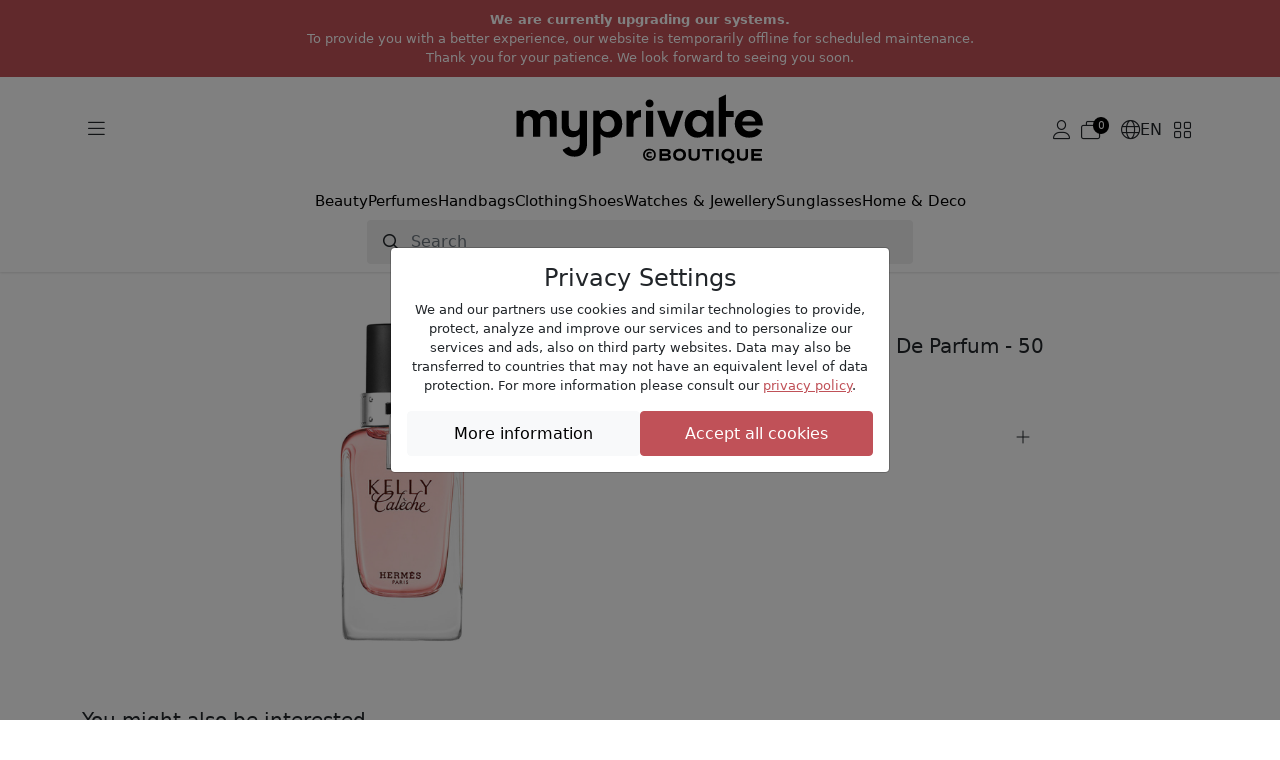

--- FILE ---
content_type: text/html; charset=UTF-8
request_url: https://www.myprivateboutique.ch/en/boutique/products/beauty-140/perfumes-40/kelly-caleche-eau-de-parfum-50-ml-p308961
body_size: 12279
content:
<!doctype html>
<html lang="en">
<head>
<meta charset="utf-8">
<meta name="viewport" content="width=device-width, initial-scale=1">
<link rel=canonical href="https://www.myprivateboutique.ch/boutique/en/products/beauty-140/perfumes-40/kelly-caleche-eau-de-parfum-50-ml-p308961" />
<link rel=alternate hreflang="en" href="https://www.myprivateboutique.ch/boutique/en/products/beauty-140/perfumes-40/kelly-caleche-eau-de-parfum-50-ml-p308961" />
<link rel=alternate hreflang="fr" href="https://www.myprivateboutique.ch/boutique/fr/produits/beauty-140/parfums-40/kelly-caleche-eau-de-parfum-50-ml-p308961" />
<link rel=alternate hreflang="de" href="https://www.myprivateboutique.ch/boutique/de/produkte/pflege-140/parfums-40/kelly-caleche-eau-de-parfum-50-ml-p308961" />
<link rel=alternate hreflang="x-default" href="https://www.myprivateboutique.ch/boutique/en/products/beauty-140/perfumes-40/kelly-caleche-eau-de-parfum-50-ml-p308961" />
<meta name="keywords" content="MyPrivateBoutique" />
<meta name="description" content="_Hermès - Kelly Calèche - Eau de Parfum 50ml Spray_

Olfactory family: Floral

Headnote: Narcissus, Rose, Lily of the Valley, Green Notes

Heart Note: Pink, Tuberose, Mimosa

Base Note: Iris, Leather Accord, Woody Notes | MyPrivateBoutique" />
<meta property="fb:page_id" content="306228805077" />
<meta property="fb:app_id" content="739679376090294">
<title>Kelly Calèche Eau De Parfum - 50 ml: Hermès | MyPrivateBoutique</title>
<meta name="google-signin-scope" content="profile email"/>
<meta name="google-signin-client_id" content="437721622005-uaib843mc4f2b90velpfmsftfpnfliu8.apps.googleusercontent.com" />
<script src="https://cdnjs.cloudflare.com/ajax/libs/jquery/3.6.0/jquery.min.js" integrity="sha512-894YE6QWD5I59HgZOGReFYm4dnWc1Qt5NtvYSaNcOP+u1T9qYdvdihz0PPSiiqn/+/3e7Jo4EaG7TubfWGUrMQ==" crossorigin="anonymous" referrerpolicy="no-referrer"></script>
<script src="https://accounts.google.com/gsi/client" async defer referrerpolicy="strict-origin-when-cross-origin" ></script>
<script src="https://kit.fontawesome.com/5c1f45afbd.js" crossorigin="anonymous"></script>
<link rel="stylesheet" href="https://cdn.jsdelivr.net/npm/swiper@8/swiper-bundle.min.css"/>
<script src="https://cdn.jsdelivr.net/npm/swiper@8/swiper-bundle.min.js"></script>
<script>
    window.dataLayer = window.dataLayer || [];
    function gtag() { dataLayer.push(arguments); }
    gtag('consent', 'default', {
        'ad_user_data': 'granted',
        'ad_personalization': 'granted',
        'ad_storage': 'granted',
        'analytics_storage': 'granted',
    });
    gtag('js', new Date());
    gtag('config', 'G-RYVB4PNVS5');
</script>
<script>window.mpb = {"auth":false,"decimal":".","milSep":"'","curSym":"CHF","shortZero":".-","langCode":"en","BISN_pidsByState":[[308961],[]]}</script>
<script>
    window['__initialState__'] = [];
    window.boutique = {
        language: "en",
        searchLabel: "Search",
        categoriesSearchLabel:  "Categories",
        brandsSearchLabel:  "Brands",
        productsSearchLabel:  "Products",
        seeMoreLabel:  "View search results",
        noResultsLabel: "Sorry, no results available",
        clearSearchLabel: "Clear search",
        deleteAllNotificationsConfirmation: "Are you sure you want to delete all notifications?",
        userPopup: {
            email: "Email",
            password: "Password",
            loginNow: "Login now!",
            registerNow: "Register now!",
            login: "Login",
            register: "Register",
            or: "Or",
            secure: "Secure payment",
            trade: "Trade protection",
            money: "Money back",
            authenticity: "Authenticity",
            confidentiality: "Confidentiality",
            already: "Already a member?",
            need: "Not yet a Member?",
            offers: "You'll get our daily offers",
            signInWithFacebook: "Sign-in with Facebook",
            signInWithApple: "Sign-in with Apple",
            loginError: "Error, please verify your email and password.",
            registerError: "Error, please update the submitted fields.",
            passwordReset: "Enter your email, we'll send you an email with a link to reset your password",
            passwordResetSuccess: "A link to setup a new password has been emailed to you.",
            send: "Send",
            forgot: "Forgot your password?",
            backTo: "Back to login",
            reset: "Reset Password",
            expiredToken: "Expired token",
            errors: {
                base: "Unknown error",
                accountExists: "This account already exists",
                facebook: "Facebook error",
                wrongPassword: "Wrong password",
                noUser: "User not found",
                required: "Required",
                email: "Invalid email address",
                password: "Invalid password"
            }
        },
        reset: {
            password: "Password",
            confirmPassword: "Confirm Password",
            send: "Send",
            success: "A link to setup a new password has been emailed to you.",
            resetPassword: "Reset Password",
            confirmNewPassword: "Confirm New Password",
            newPassword: "New Password",
            expiredToken: "Token Expired",
            expiredReasons: "Your token has expired. Please request a new Password.",
            security: "Security",
            securityReasons: "To ensure the security of your account, you are required to change your password. We have sent an email with a link to create a new password.",
            errors: {
                password: "Please, use a stronger password! Min 8 letters, 1 uppercase, 1 special character and 1 number",
                noUser: "User not found",
                required: "Required",
                email: "Invalid email address",
                passwordMatch: "Passwords do not match"
            }
        },
        product: {
            addFavourite: "Add to favourites",
            removeFavourite: "Remove from favourites",
        }
    };
    window.boutiqueOrders = { text: {} }
</script>

    <link href='/boutique/css/style.css?t=HBMNLQ' rel='stylesheet' type='text/css'/>
    <link href='/bower_components/select2/dist/css/select2.min.css?t=EPonKA' rel='stylesheet' type='text/css'/>
<script type="application/ld+json">
{
    "@context": "https://schema.org/",
    "@type": "Product",
    "name": "'Kelly Calèche' Eau De Parfum - 50 ml",
    "image": [
        "https://www.myprivateboutique.ch/images/product/zoom/308961.jpg?t=FBoNJQ"
    ],
    "description": "_Hermès - Kelly Calèche - Eau de Parfum 50ml Spray_ Olfactory family: Floral Headnote: Narcissus, Rose, Lily of the Valley, Green Notes Heart Note: Pink, Tuberose, Mimosa Base Note: Iris, Leather Accord, Woody Notes",
    "brand": {
        "@type": "Brand",
        "name": "Hermès"
    },
    "offers": {
        "@type": "Offer",
        "url": "https://www.myprivateboutique.ch/boutique/products/beauty-140/perfumes-40/kelly-caleche-eau-de-parfum-50-ml-p308961",
        "priceCurrency": "CHF",
        "price": 94.9,
        "itemCondition": "https://schema.org/NewCondition",
        "availability": "https://schema.org/SoldOut"
    }
}</script>
    <script src='/boutique/js/iframeResizer.min.js?t=Fi8DEg'></script>
    <script src='/boutique/js/_product.js?t=HBMNIQ'></script>
    <script src='/boutique/js/_cart_timer.js?t=FkGX9A'></script>
    <script src='/boutique/js/tracker.min.js?t=FsaK-g'></script>
    <script src='/bower_components/select2/dist/js/select2.full.min.js?t=EPonKA'></script>
</head>
<body class="with_header hide_promo">

<script>
    mpb = mpb || {};
</script>
<header>
    <style>
        header .notice {
            flex-direction: column;
            font-size: small;
            padding: 10px !important;
            text-transform: initial;
            text-align: center;
        }
        header .notice p {
            margin: 0;
        }
        body.with_header.hide_promo {
            padding-top: 19rem !important;
        }
    </style>
    <div class="mention notice">
        <p><b>We are currently upgrading our systems.</b></p><p>To provide you with a better experience, our website is temporarily offline for scheduled maintenance.</p><p>Thank you for your patience. We look forward to seeing you soon.</p>    </div>
    <!--
                <div class="mention">
                <a href="/boutique/en/landing?situation=top_banner" role="button" >Refer a friend and get CHF 30.-</span></a>
            </div>
            -->

    <div class="menu">
        <div class="container">
            <div class="main">
                <div class="d-flex flex-sm-grow-0 flex-lg-grow-1 gap-2">
                    <button class="btn d-mobile" type="button" data-bs-toggle="offcanvas" data-bs-target="#offcanvasMenuMobile" aria-controls="offcanvasMenuMobile">
                        <i class="fa-light fa-bars"></i>
                    </button>
                    <button class="btn d-desktop" type="button" data-bs-toggle="offcanvas" data-bs-target="#offcanvasMenuExclusive" aria-controls="offcanvasMenuExclusive">
                        <i class="fa-light fa-bars"></i>
                    </button>
                    <button class="btn d-mobile" type="button" id="toggle-search">
                        <i class="fa-light fa-magnifying-glass"></i>
                    </button>
                </div>
                <div class="d-flex justify-content-center">
                    <a href="/boutique/en/"><img src="/images/logos/myPrivateBoutique_logo.svg" class="mpb_logo" alt="MyPrivateBoutique"></a>
                </div>
                <div class="d-flex flex-sm-grow-0 flex-lg-grow-1 justify-content-end gap-2 toolbar">
                                            <button class="btn d-none d-sm-flex js-trigger-user-popup" type="button">
                            <i class="fa-light fa-user"></i>
                        </button>
                                                            <a href="/boutique/en/cart" class="btn d-flex align-items-center gap-1" role="button">
                        <span class="fa-light fa-stack has-badge" data-count="0" id="topCartQty">
                            <i class="fa-light fa-briefcase-blank fa-stack"></i>
                        </span>
                    </a>
                                        <button class="btn d-none d-sm-flex align-items-center gap-1" type="button" data-bs-toggle="offcanvas" data-bs-target="#offcanvasMenuLang" aria-controls="offcanvasMenuLang">
                        <i class="fa-light fa-globe"></i>
                        <span>EN</span>
                    </button>
                    <button class="btn d-none d-sm-flex" type="button" data-bs-toggle="offcanvas" data-bs-target="#offcanvasMenuStore" aria-controls="offcanvasMenuStore">
                        <i class="fa-light fa-grid-2"></i>
                    </button>
                </div>
            </div>
            <div class="row typologies">
                <div class="col d-flex justify-content-center">
                    <ul class="nav menu-links">
                                                    <li class="nav-item">
                                <a class="nav-link" href="/boutique/en/products/beauty-140">Beauty</a>
                            </li>
                                                    <li class="nav-item">
                                <a class="nav-link" href="/boutique/en/products/beauty-140/perfumes-40">Perfumes</a>
                            </li>
                                                    <li class="nav-item">
                                <a class="nav-link" href="/boutique/en/products/fashion-accessories-141/handbags-118">Handbags</a>
                            </li>
                                                    <li class="nav-item">
                                <a class="nav-link" href="/boutique/en/products/fashion-accessories-141/clothing-64">Clothing</a>
                            </li>
                                                    <li class="nav-item">
                                <a class="nav-link" href="/boutique/en/products/fashion-accessories-141/shoes-137">Shoes</a>
                            </li>
                                                    <li class="nav-item">
                                <a class="nav-link" href="/boutique/en/products/watches-jewellery-142">Watches & Jewellery</a>
                            </li>
                                                    <li class="nav-item">
                                <a class="nav-link" href="/boutique/en/products/glasses-452/sunglasses-52">Sunglasses</a>
                            </li>
                                                    <li class="nav-item">
                                <a class="nav-link" href="/boutique/en/products/home-deco-491">Home & Deco</a>
                            </li>
                                            </ul>
                </div>
            </div>
            <div class="row search closed" id="js-search-wrapper">
                <div class="col-sm-10 col-md-8 col-lg-6">
                    <form id="js-search">
                        <input class="form-control" type="text" placeholder="Search">
                    </form>
                </div>
            </div>
        </div>
    </div>
</header>
<div class="offcanvas offcanvas-start" tabindex="-1" id="offcanvasMenuMobile" aria-labelledby="offcanvasMenuMobile">
    <div class="offcanvas-header">
        <img src="/images/logos/myPrivateBoutique_logo.svg" class="mpb_logo" alt="MyPrivateBoutique">
        <button type="button" class="btn btn-close text-reset" data-bs-dismiss="offcanvas" aria-label="Close"></button>
    </div>
    <div class="offcanvas-body">
        <div class="d-flex flex-column gap-4">
            <button class="btn text-uppercase" type="button" data-bs-toggle="offcanvas" data-bs-target="#offcanvasMenuExclusive" aria-controls="offcanvasMenuExclusive">
                <span>Shop exclusive offers</span>
                <i class="fa-light fa-angle-right"></i>
            </button>
            <div class="d-flex flex-column">
                <h6 class="text-uppercase">Stores</h6>
                <button class="btn" type="button" data-bs-toggle="offcanvas" data-bs-target="#offcanvasMenuStore" aria-controls="offcanvasMenuStore">
                    <span>Switch stores</span>
                    <i class="fa-light fa-angle-right"></i>
                </button>
            </div>
                            <div class="d-flex flex-column">
                    <h6 class="text-uppercase">My account</h6>
                    <button class="btn js-trigger-user-popup" type="button" data-bs-dismiss="offcanvas">
                        <span>Sign in</span>
                        <i class="fa-light fa-angle-right"></i>
                    </button>
                </div>
                        <div class="d-flex flex-column">
                <h6 class="text-uppercase">Change language</h6>
                <button class="btn" type="button" data-bs-toggle="offcanvas" data-bs-target="#offcanvasMenuLang" aria-controls="offcanvasMenuLang">
                    <span>
                        <i class="fa-light fa-globe"></i>
                        <span>English</span>
                    </span>
                    <i class="fa-light fa-angle-right"></i>
                </button>
            </div>
        </div>
    </div>
</div>
<div class="offcanvas offcanvas-start" tabindex="-1" id="offcanvasMenuExclusive" aria-labelledby="offcanvasMenuExclusiveLabel">
    <div class="offcanvas-header">
        <h3 id="offcanvasMenuExclusiveLabel">Exclusive offers</h3>
        <button type="button" class="btn btn-close text-reset" data-bs-dismiss="offcanvas" aria-label="Close"></button>
    </div>
    <div class="offcanvas-body">
                    <div class="offer d-flex align-items-center justify-content-between gap-3 position-relative">
                <div>
                    <h6>Luxury Handbags</h6>
                    <span>Tod's, Tory Burch, Chloé, Furla, Stella McCartney...</span>
                </div>
                <a href="/boutique/en/private-sale/luxury-handbags-153445?viewsubcats=1" class="stretched-link">
                    <i class="fa-light fa-arrow-right-long"></i>
                </a>
            </div>
                    <div class="offer d-flex align-items-center justify-content-between gap-3 position-relative">
                <div>
                    <h6>Luxury Selection Kids</h6>
                    <span>Moncler, Burberry, Stone Island, Golden Goose...</span>
                </div>
                <a href="/boutique/en/private-sale/luxury-selection-kids-153448?viewsubcats=1" class="stretched-link">
                    <i class="fa-light fa-arrow-right-long"></i>
                </a>
            </div>
                    <div class="offer d-flex align-items-center justify-content-between gap-3 position-relative">
                <div>
                    <h6>Luxury Home&Deco</h6>
                    <span>Ginori 1735, Versace Home, Bitossi, Assouline...</span>
                </div>
                <a href="/boutique/en/private-sale/luxury-home-deco-153459?viewsubcats=1" class="stretched-link">
                    <i class="fa-light fa-arrow-right-long"></i>
                </a>
            </div>
                    <div class="offer d-flex align-items-center justify-content-between gap-3 position-relative">
                <div>
                    <h6>Marc Jacobs | Pinko</h6>
                    <span>Luxury Selection</span>
                </div>
                <a href="/boutique/en/private-sale/marc-jacobs-pinko-153488?viewsubcats=1" class="stretched-link">
                    <i class="fa-light fa-arrow-right-long"></i>
                </a>
            </div>
                    <div class="offer d-flex align-items-center justify-content-between gap-3 position-relative">
                <div>
                    <h6>Armani</h6>
                    <span>Watches & Sunglasses</span>
                </div>
                <a href="/boutique/en/private-sale/armani-153496?viewsubcats=1" class="stretched-link">
                    <i class="fa-light fa-arrow-right-long"></i>
                </a>
            </div>
                    <div class="offer d-flex align-items-center justify-content-between gap-3 position-relative">
                <div>
                    <h6>Cosmetics Selection</h6>
                    <span>Clinique, Stendhal, Mustela, La Prairie, Chanel...</span>
                </div>
                <a href="/boutique/en/private-sale/cosmetics-selection-153432?viewsubcats=1" class="stretched-link">
                    <i class="fa-light fa-arrow-right-long"></i>
                </a>
            </div>
                    <div class="offer d-flex align-items-center justify-content-between gap-3 position-relative">
                <div>
                    <h6>Kérastase</h6>
                    <span>Professional Hair Care & Styling Products</span>
                </div>
                <a href="/boutique/en/private-sale/kerastase-153413?viewsubcats=1" class="stretched-link">
                    <i class="fa-light fa-arrow-right-long"></i>
                </a>
            </div>
                    <div class="offer d-flex align-items-center justify-content-between gap-3 position-relative">
                <div>
                    <h6>Carolina Herrera | Jean Paul Gaultier</h6>
                    <span>Premium Design Perfumes</span>
                </div>
                <a href="/boutique/en/private-sale/carolina-herrera-jean-paul-gaultier-153484?viewsubcats=1" class="stretched-link">
                    <i class="fa-light fa-arrow-right-long"></i>
                </a>
            </div>
                    <div class="offer d-flex align-items-center justify-content-between gap-3 position-relative">
                <div>
                    <h6>Gucci | Fendi | Burberry</h6>
                    <span>Women & Men</span>
                </div>
                <a href="/boutique/en/private-sale/gucci-fendi-burberry-153440?viewsubcats=1" class="stretched-link">
                    <i class="fa-light fa-arrow-right-long"></i>
                </a>
            </div>
                    <div class="offer d-flex align-items-center justify-content-between gap-3 position-relative">
                <div>
                    <h6>Saint Laurent </h6>
                    <span>Women & Men</span>
                </div>
                <a href="/boutique/en/private-sale/saint-laurent-153424?viewsubcats=1" class="stretched-link">
                    <i class="fa-light fa-arrow-right-long"></i>
                </a>
            </div>
                    <div class="offer d-flex align-items-center justify-content-between gap-3 position-relative">
                <div>
                    <h6>Golden Goose</h6>
                    <span>Women & Men</span>
                </div>
                <a href="/boutique/en/private-sale/golden-goose-153420?viewsubcats=1" class="stretched-link">
                    <i class="fa-light fa-arrow-right-long"></i>
                </a>
            </div>
                    <div class="offer d-flex align-items-center justify-content-between gap-3 position-relative">
                <div>
                    <h6>Valentino Garavani</h6>
                    <span>Women & Men</span>
                </div>
                <a href="/boutique/en/private-sale/valentino-garavani-153416?viewsubcats=1" class="stretched-link">
                    <i class="fa-light fa-arrow-right-long"></i>
                </a>
            </div>
                    <div class="offer d-flex align-items-center justify-content-between gap-3 position-relative">
                <div>
                    <h6>Villa Altachiara</h6>
                    <span>Tableware</span>
                </div>
                <a href="/boutique/en/private-sale/villa-altachiara-153397?viewsubcats=1" class="stretched-link">
                    <i class="fa-light fa-arrow-right-long"></i>
                </a>
            </div>
                    <div class="offer d-flex align-items-center justify-content-between gap-3 position-relative">
                <div>
                    <h6>Exclusive Perfumes</h6>
                    <span>Hermès, Versace, CK, Narciso Rodriguez, Prada...</span>
                </div>
                <a href="/boutique/en/private-sale/exclusive-perfumes-153425?viewsubcats=1" class="stretched-link">
                    <i class="fa-light fa-arrow-right-long"></i>
                </a>
            </div>
                    <div class="offer d-flex align-items-center justify-content-between gap-3 position-relative">
                <div>
                    <h6>Shiseido | Sensai</h6>
                    <span>Luxury Japonese Skincare</span>
                </div>
                <a href="/boutique/en/private-sale/shiseido-sensai-153402?viewsubcats=1" class="stretched-link">
                    <i class="fa-light fa-arrow-right-long"></i>
                </a>
            </div>
                    <div class="offer d-flex align-items-center justify-content-between gap-3 position-relative">
                <div>
                    <h6>Rabanne</h6>
                    <span>Iconic Perfumes</span>
                </div>
                <a href="/boutique/en/private-sale/rabanne-153400?viewsubcats=1" class="stretched-link">
                    <i class="fa-light fa-arrow-right-long"></i>
                </a>
            </div>
                    <div class="offer d-flex align-items-center justify-content-between gap-3 position-relative">
                <div>
                    <h6>Designer Boots</h6>
                    <span></span>
                </div>
                <a href="/boutique/en/private-sale/designer-boots-153515?viewsubcats=1" class="stretched-link">
                    <i class="fa-light fa-arrow-right-long"></i>
                </a>
            </div>
                    <div class="offer d-flex align-items-center justify-content-between gap-3 position-relative">
                <div>
                    <h6>Chanel | Dior</h6>
                    <span>High End Classic Beauty</span>
                </div>
                <a href="/boutique/en/private-sale/chanel-dior-153196?viewsubcats=1" class="stretched-link">
                    <i class="fa-light fa-arrow-right-long"></i>
                </a>
            </div>
                    <div class="offer d-flex align-items-center justify-content-between gap-3 position-relative">
                <div>
                    <h6>Haircare Selection</h6>
                    <span>Alfaparf, Redken, L'Oréal, Christophe Robin...</span>
                </div>
                <a href="/boutique/en/private-sale/haircare-selection-153366?viewsubcats=1" class="stretched-link">
                    <i class="fa-light fa-arrow-right-long"></i>
                </a>
            </div>
                    <div class="offer d-flex align-items-center justify-content-between gap-3 position-relative">
                <div>
                    <h6>Xerjoff</h6>
                    <span>Luxury Perfumes</span>
                </div>
                <a href="/boutique/en/private-sale/xerjoff-153193?viewsubcats=1" class="stretched-link">
                    <i class="fa-light fa-arrow-right-long"></i>
                </a>
            </div>
                    <div class="offer d-flex align-items-center justify-content-between gap-3 position-relative">
                <div>
                    <h6>Luxury Selection</h6>
                    <span>Max Mara, C.Louboutin, Loewe, Wooyoungmi...</span>
                </div>
                <a href="/boutique/en/private-sale/luxury-selection-153362?viewsubcats=1" class="stretched-link">
                    <i class="fa-light fa-arrow-right-long"></i>
                </a>
            </div>
                    <div class="offer d-flex align-items-center justify-content-between gap-3 position-relative">
                <div>
                    <h6>Fendi</h6>
                    <span>Women & Men</span>
                </div>
                <a href="/boutique/en/private-sale/fendi-153386?viewsubcats=1" class="stretched-link">
                    <i class="fa-light fa-arrow-right-long"></i>
                </a>
            </div>
                    <div class="offer d-flex align-items-center justify-content-between gap-3 position-relative">
                <div>
                    <h6>Bottega Venetta</h6>
                    <span>Women & Men</span>
                </div>
                <a href="/boutique/en/private-sale/bottega-venetta-153381?viewsubcats=1" class="stretched-link">
                    <i class="fa-light fa-arrow-right-long"></i>
                </a>
            </div>
                    <div class="offer d-flex align-items-center justify-content-between gap-3 position-relative">
                <div>
                    <h6>Dolce&Gabbana | Versace</h6>
                    <span>Women & Men</span>
                </div>
                <a href="/boutique/en/private-sale/dolce-gabbana-versace-153376?viewsubcats=1" class="stretched-link">
                    <i class="fa-light fa-arrow-right-long"></i>
                </a>
            </div>
                    <div class="offer d-flex align-items-center justify-content-between gap-3 position-relative">
                <div>
                    <h6>Designer Coats</h6>
                    <span>DKNY, Michael Kors, Karl Lagerfeld, Levi's...</span>
                </div>
                <a href="/boutique/en/private-sale/designer-coats-153492?viewsubcats=1" class="stretched-link">
                    <i class="fa-light fa-arrow-right-long"></i>
                </a>
            </div>
                    <div class="offer d-flex align-items-center justify-content-between gap-3 position-relative">
                <div>
                    <h6>Caratelli</h6>
                    <span>Gold and gemstone jewellery</span>
                </div>
                <a href="/boutique/en/private-sale/caratelli-153391?viewsubcats=1" class="stretched-link">
                    <i class="fa-light fa-arrow-right-long"></i>
                </a>
            </div>
                    <div class="offer d-flex align-items-center justify-content-between gap-3 position-relative">
                <div>
                    <h6>Weleda</h6>
                    <span>Natural Beauty & Holistic Wellness</span>
                </div>
                <a href="/boutique/en/private-sale/weleda-152190?viewsubcats=1" class="stretched-link">
                    <i class="fa-light fa-arrow-right-long"></i>
                </a>
            </div>
                    <div class="offer d-flex align-items-center justify-content-between gap-3 position-relative">
                <div>
                    <h6>Caudalie</h6>
                    <span>Clean & Natural Beauty</span>
                </div>
                <a href="/boutique/en/private-sale/caudalie-152188?viewsubcats=1" class="stretched-link">
                    <i class="fa-light fa-arrow-right-long"></i>
                </a>
            </div>
            </div>
</div>
<div class="offcanvas offcanvas-end" tabindex="-1" id="offcanvasMenuLang" aria-labelledby="offcanvasMenuLangLabel">
    <div class="offcanvas-header">
        <h3 id="offcanvasMenuLangLabel">Switch language</h3>
        <button type="button" class="btn btn-close text-reset" data-bs-dismiss="offcanvas" aria-label="Close"></button>
    </div>
    <div class="offcanvas-body">
        <div class="d-flex flex-column gap-3">
                            <a href="/boutique/en/products/beauty-140/perfumes-40/kelly-caleche-eau-de-parfum-50-ml-p308961">English</a>                            <a href="/boutique/fr/produits/beauty-140/parfums-40/kelly-caleche-eau-de-parfum-50-ml-p308961">Français</a>                            <a href="/boutique/de/produkte/pflege-140/parfums-40/kelly-caleche-eau-de-parfum-50-ml-p308961">Deutsch</a>                    </div>
    </div>
</div>
<div class="offcanvas offcanvas-end" tabindex="-1" id="offcanvasMenuStore" aria-labelledby="offcanvasMenuStoreLabel">
    <div class="offcanvas-header">
        <h3 id="offcanvasMenuStoreLabel">Switch stores</h3>
        <button type="button" class="btn btn-close text-reset" data-bs-dismiss="offcanvas" aria-label="Close"></button>
    </div>
    <div class="offcanvas-body">
        <span>If you select another store you will be redirected.</span>
        <span>Don't worry, the shopping cart, which is relative to this specific store, will be saved.</span>
        <div class="d-flex flex-column gap-3 mt-5">
            <a href="/boutique/en/" class="btn selected">
                <img src="/images/logos/myPrivateBoutique_logo.svg" class="mpb_logo" alt="MyPrivateBoutique">
                <span>You're here</span>
            </a>
            <a href="/dressing/en/?utm_source=myprivateboutique.ch&utm_medium=referral&utm_campaign=homepage&utm_term=toplink" class="btn">
                <img src="/dressing/images/logo_dressing.svg" class="mpb_logo" alt="MyPrivateDressing">
                <i class="fa-light fa-arrow-up-right"></i>
            </a>
            <a href="/cellar/en/?utm_source=myprivateboutique.ch&utm_medium=referral&utm_campaign=homepage&utm_term=toplink" class="btn">
                <img src="/cellar/images/logo_cellar.svg" class="mpb_logo" alt="MyPrivateCellar">
                <i class="fa-light fa-arrow-up-right"></i>
            </a>
        </div>
    </div>
</div>
<div class="offcanvas offcanvas-end" tabindex="-1" id="offcanvasMenuNotifications" aria-labelledby="offcanvasMenuNotificationsLabel">
    <div class="offcanvas-header">
        <h3 id="offcanvasMenuNotificationsLabel">Notifications</h3>
        <button type="button" class="btn btn-close text-reset" data-bs-dismiss="offcanvas" aria-label="Close"></button>
    </div>
    <div class="offcanvas-body">
                <div class="d-flex flex-column gap-3">
                    </div>
    </div>
</div>
<section id="search_section">
    <div id="dsp_products_search" class="container"></div>
</section>
<section id="content_section">
<script>
    mpb = mpb || {};
    mpb.product_id = 308961;
    mpb.preview_info = [];
    mpb.starting_product_options = [];
    mpb.promo_date = "";
    mpb.msg_choose_size = "";
    mpb.msg_no_option_error = "Please select one option";
</script>
<div class="container" id="dsp_product">
            <div class="row justify-content-center mb-1 mb-sm-3">
        <div class="col-md-4">
            <div class="swiper productSwipper">
                <div class="swiper-wrapper">
                    <div class="swiper-slide">
                        <div class="swiper-zoom-container ratio ratio-1x1">
                            <img src="https://www.myprivateboutique.ch/images/product/zoom/308961.jpg" class="img-fluid" alt="'Kelly Calèche' Eau De Parfum - 50 ml">
                        </div>
                    </div>
                                    </div>
                <div class="swiper-pagination"></div>
                                <button class="btn btn-zoom-in" type="button">
                    <i class="fa-light fa-magnifying-glass-plus"></i>
                    <i class="fa-light fa-magnifying-glass-minus"></i>
                </button>
            </div>
                    </div>
        <div class="col-md-4 offset-md-1 d-flex flex-column gap-3">
            <div class="brand_and_name">
                <div class="brand_and_favourite">
                    <h2 class="brand">Hermès</h2>
                                    </div>
                <h1 class="name">'Kelly Calèche' Eau De Parfum - 50 ml</h1>
            </div>
            <div class="prices">
                <div class="price">
                    <div class="our_price">
                        <span class="currency">CHF</span> <span class="amount">94.90</span>                    </div>
                                    </div>
                                    <div class="retail_price"><span class="currency">CHF</span> <span class="amount">159.00</span></div>
                            </div>
                                                                        			<!--
            <div class="add_to_cart">
                                    <h3 class="sold_out">Sold out</h3>
                    <div class="back-in-stock js-trigger-user-popup" data-pid="308961" style="display:none">
                        Alert me when back in stock:                         <i class='fa'></i>
                    </div>
                            </div>
			-->
            <div class="accordion accordion-flush">
                                    <div class="accordion-item">
                        <h3 class="accordion-header">
                            <button class="accordion-button collapsed" type="button" data-bs-toggle="collapse" data-bs-target="#panel-description">
                                <i class="fa-light fa-file-lines"></i>
                                Description                            </button>
                        </h3>
                        <div id="panel-description" class="accordion-collapse collapse">
                            <div class="accordion-body">
                                <div class="description">
                                     <strong>Hermès - Kelly Calèche - Eau de Parfum 50ml Spray</strong><br /><br />Olfactory family: Floral<br /><br />Headnote: Narcissus, Rose, Lily of the Valley, Green Notes<br /><br />Heart Note: Pink, Tuberose, Mimosa<br /><br />Base Note: Iris, Leather Accord, Woody Notes  <br/>                                 </div>
                            </div>
                        </div>
                    </div>
                                                            </div>
        </div>
    </div>
    <div class="row my-5 recommended-products" style="display: none;">
        <div class="col">
            <h5>You might also be interested</h5>
        </div>
        <div id="related-recs"></div>
        <script type="text/html" id="related-template">
            <![CDATA[
                {{ if (SC.page.products.length > 5) { }}
                <div class="scarab-itemlist swiper recommendedSwipper">
                    <div class="swiper-wrapper">
                        {{ for (var i=0; i < SC.page.products.length; i++) { }}
                        {{ var p = SC.page.products[i]; }}
                        {{ p.price = parseFloat(p.price).toFixed(2); }}
                        {{ p.msrp = parseFloat(p.msrp).toFixed(2); }}
                        {{ language = window.boutique.language; }}
                        {{ if (language == 'fr') { }}
                            {{ title = p.c_title_fr.substring(p.c_title_fr.indexOf('-')+1); }}
                            {{ link = p.c_link_ch_fr; }}
                        {{ } }}
                        {{ if (language == 'de') { }}
                            {{ title = p.c_title_de.substring(p.c_title_de.indexOf('-')+1); }}
                            {{ link = p.c_link_ch_de; }}
                        {{ } }}
                        {{ if (language == 'en') { }}
                            {{ title = p.title.substring(p.title.indexOf('-')+1); }}
                            {{ link = p.link; }}
                        {{ } }}
                        <div data-scarabitem="{{= p.id }}" class="scarab-item swiper-slide product">
                            <a href="{{= link }}">
                                <div class="product_image">
                                    <img src="{{= p.image }}" alt="{{= p.brand + title }}">
                                </div>
                                <div class="product_body">
                                    <div class="brand">{{= p.brand }}</div>
                                    <div class="name">{{= title }}</div>
                                    <div class="prices">
                                        <span class="our_price"><span class="chf">CHF</span> {{= p.price }}</span> <span class="retail_price" {{= p.msrp > 0 ? '' : 'hidden' }}><span class="chf">CHF</span> {{= p.msrp }}</span>
                                    </div>
                                </div>
                            </a>
                        </div>
                        {{ } }}
                    </div>
                </div>
                <div class="swiper-button-next"><i class="fa-solid fa-angle-right"></i></div>
                <div class="swiper-button-prev"><i class="fa-solid fa-angle-left"></i></div>
                {{ } }}
            ]]>
        </script>
    </div>
        <div class="row gy-2">
    <div class="col-md-6">
        <div class="mpb_info">
            <img src="/layout/templates/boutique/images/misc/swiss_flag.jpg">
            <div>
                <h6>100% Swiss company</h6>
            </div>
        </div>
    </div>
    <div class="col-md-6">
        <div class="mpb_info">
            <i class="fa-light fa-rotate-left"></i>
            <div>
                <h6>🌍 Maximum savings with flexible choice</h6>
                <p>Max discount applied (no returns). "Return" option to adjust available.</p>
            </div>
        </div>
    </div>
        <div class="col-md-6">
        <div class="mpb_info">
            <i class="fa-light fa-certificate"></i>
            <div>
                <h6>Authenticity of the designer goods are 100% guaranteed</h6>
            </div>
        </div>
    </div>
    <div class="col-md-6">
        <div class="mpb_info">
            <i class="fa-light fa-gift"></i>
            <div>
                <h6>Your loyalty rewarded with free delivery</h6>
                <p>Buy over <span class="currency">CHF</span> <span class="amount">500.-</span> and secure free shipping on your purchases for the next 3 months (min. order 50.-)</p>
            </div>
        </div>
    </div>
</div>
</div>
<div class="offcanvas offcanvas-end" tabindex="-1" id="offcanvasMenuCheckout" aria-labelledby="offcanvasMenuCheckoutLabel">
    <div class="offcanvas-header">
        <h3 id="offcanvasMenuCheckoutLabel">Shopping cart</h3>
        <button type="button" class="btn btn-close text-reset" data-bs-dismiss="offcanvas" aria-label="Close"></button>
    </div>
    <div class="offcanvas-body">
        <div class="d-flex flex-column gap-3">
            <div id="offcanvasMenuCheckoutCart" class="d-flex flex-column gap-3 mb-3"></div>
            <button type="button" class="btn btn-secondary" data-bs-dismiss="offcanvas" aria-label="Close">Continue shopping</button>
            <a href="/boutique/en/cart" class="btn btn-secondary" tabindex="-1" role="button" aria-disabled="true">Check out now</a>
        </div>
    </div>
</div>
<div class="modal fade" id="infoReturnableModal" tabindex="-1" aria-labelledby="infoReturnableModalLabel" aria-hidden="true">
    <div class="modal-dialog modal-dialog-centered">
        <div class="modal-content">
            <div class="modal-header">
                <h5 class="modal-title" id="infoReturnableModalLabel">Return Policy</h5>
                <button type="button" class="btn-close" data-bs-dismiss="modal" aria-label="Close"></button>
            </div>
            <div class="modal-body">
                🏆 <b>Our Best Market Price:</b> This aggressive price is made possible because it includes a default No-Return policy.
</p>
<p>
    By eliminating the costs associated with processing returns (shipping, handling, and logistics), we pass those maximum savings directly on to you.
</p>
<p>
    🌱 <b>Reduce Your Carbon Footprint:</b> Did you know returns significantly contribute to CO2 emissions. By committing to your purchase upfront, you help us reduce unnecessary reverse logistics and shipping, making your purchase more eco-friendly and supporting a greener supply chain.            </div>
        </div>
    </div>
</div>

<script type="text/javascript">
    var ScarabQueue = ScarabQueue || [];
    (function(id) {
        if (document.getElementById(id)) return;
        var js = document.createElement('script'); js.id = id;
        js.src = '//cdn.scarabresearch.com/js/1E5F252EE650F46F/scarab-v2.js';
        var fs = document.getElementsByTagName('script')[0];
        fs.parentNode.insertBefore(js, fs);
    })('scarab-js-api');
    (function() {
        ScarabQueue.push(['recommend', {
            logic: 'RELATED',
            containerId: 'related-recs',
            templateId: 'related-template',
            limit: '15',
        }]);
    }());

    waitForElm('.scarab-itemlist').then((elm) => {

        $('.recommended-products').show();

        var isMobile = window.matchMedia("(max-width: 991px)").matches;
        var slides = isMobile ? 2 : 4;
        var stagePadding = Math.floor(window.innerWidth / slides);

        var swiper = new Swiper(".recommendedSwipper", {
            loop: true,
            slidesPerView: slides,
            spaceBetween: 30,
            navigation: {
                nextEl: ".swiper-button-next",
                prevEl: ".swiper-button-prev",
            },
        });
    });

    function waitForElm(selector) {
        return new Promise(resolve => {
            if (document.querySelector(selector)) {
                return resolve(document.querySelector(selector));
            }

            const observer = new MutationObserver(mutations => {
                if (document.querySelector(selector)) {
                    resolve(document.querySelector(selector));
                    observer.disconnect();
                }
            });

            observer.observe(document.body, {
                childList: true,
                subtree: true
            });
        });
    }
</script>
</section>
<footer>
    <div class="container">
        <div class="row">
            <div class="col-md-6">
                <div class="row">
                    <div class="col-md-4">
                        <div class="collapsible">
                            <button class="h6 collapsed"
                                data-bs-toggle="collapse" data-bs-target="#collapseTopCats"
                                aria-expanded="false" aria-controls="collapseTopCats">
                                <span>Top Categories</span>
                                <i class="fa-light fa-plus"></i>
                                <i class="fa-light fa-minus"></i>
                            </button>
                            <div id="collapseTopCats" class="collapse show-desktop">
                                <ul>
                                                                            <li><a href="/boutique/en/products/beauty-140">Beauty</a></li>
                                                                            <li><a href="/boutique/en/products/beauty-140/perfumes-40">Perfumes</a></li>
                                                                            <li><a href="/boutique/en/products/fashion-accessories-141/handbags-118">Handbags</a></li>
                                                                            <li><a href="/boutique/en/products/fashion-accessories-141/clothing-64">Clothing</a></li>
                                                                            <li><a href="/boutique/en/products/fashion-accessories-141/shoes-137">Shoes</a></li>
                                                                            <li><a href="/boutique/en/products/watches-jewellery-142">Watches & Jewellery</a></li>
                                                                            <li><a href="/boutique/en/products/glasses-452/sunglasses-52">Sunglasses</a></li>
                                                                            <li><a href="/boutique/en/products/home-deco-491">Home & Deco</a></li>
                                                                    </ul>
                            </div>
                        </div>
                    </div>
                    <div class="col-md-8">
                        <div class="collapsible">
                            <button class="h6 collapsed"
                                data-bs-toggle="collapse" data-bs-target="#collapseTopBrands"
                                aria-expanded="false" aria-controls="collapseTopBrands">
                                <span>Top Brands</span>
                                <i class="fa-light fa-plus"></i>
                                <i class="fa-light fa-minus"></i>
                            </button>
                            <div id="collapseTopBrands" class="collapse show-desktop">
                                <div class="row">
                                                                            <ul class="col-md-6">
                                                                                            <li><a href="/boutique/en/brands/alexandre-de-paris-7279">Alexandre de Paris</a></li>
                                                                                            <li><a href="/boutique/en/brands/benefit-8979">Benefit</a></li>
                                                                                            <li><a href="/boutique/en/brands/biotherm-2">Biotherm</a></li>
                                                                                            <li><a href="/boutique/en/brands/birkenstock-3185">Birkenstock</a></li>
                                                                                            <li><a href="/boutique/en/brands/burberry-17">Burberry</a></li>
                                                                                            <li><a href="/boutique/en/brands/clarins-1">Clarins</a></li>
                                                                                            <li><a href="/boutique/en/brands/easy-life-170">Easy Life</a></li>
                                                                                            <li><a href="/boutique/en/brands/fluff-12639">Fluff</a></li>
                                                                                            <li><a href="/boutique/en/brands/gucci-29">Gucci</a></li>
                                                                                    </ul>
                                                                            <ul class="col-md-6">
                                                                                            <li><a href="/boutique/en/brands/guerlain-30">Guerlain</a></li>
                                                                                            <li><a href="/boutique/en/brands/herno-1427">Herno</a></li>
                                                                                            <li><a href="/boutique/en/brands/karl-lagerfeld-paris-10027">Karl Lagerfeld Paris</a></li>
                                                                                            <li><a href="/boutique/en/brands/michael-kors-321">Michael Kors</a></li>
                                                                                            <li><a href="/boutique/en/brands/nars-7008">NARS</a></li>
                                                                                            <li><a href="/boutique/en/brands/prada-38">Prada</a></li>
                                                                                            <li><a href="/boutique/en/brands/rituals-9621">Rituals</a></li>
                                                                                            <li><a href="/boutique/en/brands/skin-research-10444">Skin Research</a></li>
                                                                                            <li><a href="/boutique/en/brands/ugg-701">UGG</a></li>
                                                                                    </ul>
                                                                    </div>
                            </div>
                        </div>
                    </div>
                </div>
            </div>
            <div class="col-md-3">
                <div class="collapsible">
                    <button class="h6 collapsed"
                        data-bs-toggle="collapse" data-bs-target="#collapseMPB"
                        aria-expanded="false" aria-controls="collapseMPB">
                        <span>My Private Boutique</span>
                        <i class="fa-light fa-plus"></i>
                        <i class="fa-light fa-minus"></i>
                    </button>
                    <div id="collapseMPB" class="collapse show-desktop">
                        <ul>
                            <li><a href="/boutique/en/about-us">About us</a></li>
                            <li><a href="/boutique/en/brands">Brands</a></li>
                            <li><a href="/boutique/en/suppliers">Suppliers</a></li>
                            <li><a href="/boutique/en/imprint">Imprint</a></li>
                            <li><a href="/boutique/en/terms-and-conditions">Terms & Conditions</a></li>
                            <li><a href="/boutique/en/return-policy">Return Policy</a></li>
                            <li><a href="/boutique/en/privacy-policy">Privacy Policy</a></li>
                        </ul>
                    </div>
                </div>
            </div>
            <div class="col-md-3 d-flex flex-column justify-content-between">
                <div class="language">
                    <button class="btn" type="button" data-bs-toggle="offcanvas" data-bs-target="#offcanvasMenuLang" aria-controls="offcanvasMenuLang">
                        <i class="fa-light fa-globe"></i>
                        <span>English</span>
                    </button>
                </div>
            </div>
        </div>
        <div class="row mt-3 copyright align-items-end">
            <div class="col-md-3 order-2 order-sm-1 mt-3">
                <span>@2026 MyPrivateBoutique.ch<br>All rights reserved</span>
            </div>
            <div class="col-md-6 order-1 order-sm-2 mt-3">
                <div class="payment-methods">
                    <div class="method">
                        <img src="/boutique/images/payments/mastercard.png" class="img-fluid" alt="Mastercard"/>
                    </div>
                    <div class="method">
                        <img src="/boutique/images/payments/visa.png" class="img-fluid" alt="Visa"/>
                    </div>
                    <div class="method d-flex justify-content-center align-items-center">
                        <i alt="Paypal" class="fa-thin fa-brands fa-paypal fa-xl" style="color:black"></i>
                    </div>
                    <div class="method">
                        <img src="/boutique/images/payments/postfinance.png" class="img-fluid" alt="Postfinance"/>
                    </div>
                    <div class="method">
                        <img src="/boutique/images/payments/cembrapay.png" class="img-fluid" alt="CembraPay"/>
                    </div>
                </div>
            </div>
            <div class="col-md-3 order-3 mt-3">
                <span class="d-inline d-sm-none">Find us at:<br></span>
                <span>JBY SA, Route des Fayards 282<br></span>
                <span>1290 Versoix</span>
                <span><br><br><a href="mailto:info@myprivateboutique.ch">info@myprivateboutique.ch</a></span>
            </div>
        </div>
    </div>
</footer>
<div id="scroll-to-top" style="display:none"><a href="#"><i class="fa-light fa-chevron-up"></i></a></div>
<div id="js-snackbar"></div>
    <div id="js-user-popup" class="modal" data-show="login" data-go="https://www.myprivateboutique.ch:443/en/boutique/products/beauty-140/perfumes-40/kelly-caleche-eau-de-parfum-50-ml-p308961"></div>
    <script src="https://cdn.jsdelivr.net/npm/bootstrap@5.1.3/dist/js/bootstrap.bundle.min.js" integrity="sha384-ka7Sk0Gln4gmtz2MlQnikT1wXgYsOg+OMhuP+IlRH9sENBO0LRn5q+8nbTov4+1p" crossorigin="anonymous"></script>
<script src="/boutique/js/react/main.js?t=HCLUFQ" defer></script>
<input type="hidden" value="437721622005-uaib843mc4f2b90velpfmsftfpnfliu8.apps.googleusercontent.com" id="client_id">
    <script src='/boutique/js/kung-fu.js?t=Gt_CmA'></script>

<!-- EmarsysTracker -->
<script>
var ScarabQueue = ScarabQueue || [];
(function(id) {
  if (document.getElementById(id)) return;
  var js = document.createElement('script'); js.id = id;
  js.src = '//cdn.scarabresearch.com/js/1E5F252EE650F46F/scarab-v2.js';
  var fs = document.getElementsByTagName('script')[0];
  fs.parentNode.insertBefore(js, fs);
})('scarab-js-api');
(function() {
    var item, scarabPushData = {"view":"308961","cart":[],"language":"en"};
    for (item in scarabPushData) {
        ScarabQueue.push([item, scarabPushData[item]]);
    }
    ScarabQueue.push(['go']);
}());
</script>

<!-- GoogleGlobalSiteTag -->

<!-- GoogleAdWords -->
<script>
    let client_id_t = $('#client_id').val();
    let duration = 300;
    function parseJwt (token) {
        var base64Url = token.split('.')[1];
        var base64 = base64Url.replace(/-/g, '+').replace(/_/g, '/');
        var jsonPayload = decodeURIComponent(atob(base64).split('').map(function(c) {
            return '%' + ('00' + c.charCodeAt(0).toString(16)).slice(-2);
        }).join(''));

        return JSON.parse(jsonPayload);
    };
    function handleCredentialResponse(response) {
        let token = JSON.parse(JSON.stringify(parseJwt(response.credential)));
        console.log(token);
        $.post('/ajax/user/login',  {token: token} ).done(function() {
            $("body").fadeOut(duration,function(){
                window.location.reload();
            })
        })

    }
    function getCookie(cname) {
        let name = cname + "=";
        let decodedCookie = decodeURIComponent(document.cookie);
        let ca = decodedCookie.split(';');
        for(let i = 0; i <ca.length; i++) {
            let c = ca[i];
            while (c.charAt(0) == ' ') {
            c = c.substring(1);
            }
            if (c.indexOf(name) == 0) {
            return c.substring(name.length, c.length);
            }
        }
        return "";
    }


    function renderGoogleButton() {
        let isMobile = "";
        if (!getCookie('user_session_id')) {
            google.accounts.id.initialize({
                client_id: client_id_t,
                callback: handleCredentialResponse
            });

            google.accounts.id.renderButton(
                document.getElementById("google-signin"),
                { theme: "outline", size: "large" , width: isMobile ? "290px" : "300px", locale: window.boutique.language}  // customization attributes
            );

            google.accounts.id.prompt();
        }
    }

    // window.onload = renderGoogleButton;
    window.addEventListener("load", function () { renderGoogleButton(); });

    let observer = new MutationObserver((mutations) => {
        mutations.forEach((mutation) => {
            if (mutation.type === 'childList') {
                let addedNodes = Array.from(mutation.addedNodes);
                let hasForm = addedNodes.some(node => 
                    node.classList && (node.classList.contains('user-popup-form') || node.classList.contains('register-popup-form'))
                );
                if (hasForm) {
                    renderGoogleButton();
                }
            }
        });
    });

    observer.observe(document, { childList: true, subtree: true });

</script>
<script type="text/javascript">
    function showModal() {
        if (typeof bootstrap !== 'undefined') {
            // boutique have bootstrap 5
            bootstrap.Modal.getOrCreateInstance(document.querySelector('#gdpr-modal')).show();
        } else {
            // cellar/dressing have bootstrap 3
            $('#gdpr-modal').modal({
                backdrop: 'static',
                keyboard: false
            });
        }
    }

    function hideModal() {
        if (typeof bootstrap !== 'undefined') {
            // boutique have bootstrap 5
            bootstrap.Modal.getOrCreateInstance(document.querySelector('#gdpr-modal')).hide();
        } else {
            // cellar/dressing have bootstrap 3
            $('#gdpr-modal').modal('hide')
        }
    }

    function acceptAllCookies() {
        document.cookie = "gdpr=accept-all;path=/;max-age=31536000;";
        hideModal();
    }

    function acceptNecessaryCookies() {
        document.cookie = "gdpr=accept-necessary;path=/;max-age=86400;";
        hideModal();
    }

    $(document).ready(function() {
        $("#gdpr-more-information").on("click", function() {
            $("#gdpr-modal .settings").fadeIn();
            $("#gdpr-more-information").hide();
            $("#gdpr-save-settings").show();
        });

        $("#gdpr-save-settings").on("click", function() {
            if ($("#marketing-switch").is(":checked")) {
                acceptAllCookies();
            } else {
                acceptNecessaryCookies();
            }
        });

        $("#gdpr-accept-all").on("click", function() {
            acceptAllCookies();
        });

    });

    $(window).on("load", function() {
        const getAppModal = document.getElementById('get-app') || document.getElementById('getApp');
        if (getAppModal) {
            const gdprModal = document.getElementById('gdpr-modal');
            gdprModal.classList.add('under-get-app');
            $('#get-app,#getApp').on('hidden.bs.modal', function(e) {
                gdprModal.classList.remove('under-get-app');
            });
        }
        showModal();
    });
</script>
<div class="modal fade" id="gdpr-modal" data-bs-backdrop="static" data-bs-keyboard="false" tabindex="-1">
    <div class="modal-dialog modal-dialog-centered modal-dialog-scrollable">
        <div class="modal-content">
            <div class="modal-body">
                <div>
                    <div class="h3">Privacy Settings</div>
                    <p>We and our partners use cookies and similar technologies to provide, protect, analyze and improve our services and to personalize our services and ads, also on third party websites. Data may also be transferred to countries that may not have an equivalent level of data protection. For more information please consult our <a href="/boutique/en/privacy-policy">privacy policy</a>.</p>
                    <div class="settings" style="display:none">
                        <div class="form-check form-switch">
                            <input class="form-check-input" type="checkbox" id="marketing-switch" checked>
                                                        <label class="form-check-label" for="marketing-switch">Marketing</label>
                        </div>
                        <div class="form-text">These technologies are used by advertisers to serve ads that are relevant to your interests.</div>
                        <br>
                        <div class="form-check form-switch essential">
                            <input class="form-check-input" type="checkbox" id="essential-switch" checked disabled>
                                                        <label class="form-check-label" for="essential-switch">Essential</label>
                        </div>
                        <div class="form-text">These technologies are required to activate the core functionality of our service.</div>
                    </div>
                </div>
                <div>
                    <button class="btn btn-light" id="gdpr-more-information">
                        More information                    </button>
                    <button class="btn btn-light" id="gdpr-save-settings" style="display:none">
                        Save settings                    </button>
                    <button class="btn btn-primary" id="gdpr-accept-all">
                        Accept all cookies                    </button>
                </div>
            </div>
        </div>
    </div>
</div>
</body>
</html>


--- FILE ---
content_type: application/javascript
request_url: https://www.myprivateboutique.ch/boutique/js/kung-fu.js?t=Gt_CmA
body_size: 9174
content:
// auto open footer collapsible elements (top categories, etc)
if (!/Android|webOS|iPhone|iPad|iPod|BlackBerry|IEMobile|Opera Mini/i.test(navigator.userAgent)) {
    var collapseElementList = [].slice.call(document.querySelectorAll(".collapse.show-desktop"));
    collapseElementList.forEach(collapseEl => {
        var el = new bootstrap.Collapse(collapseEl);
        el.show();
    });
}

// voucher / promotion countdowns
if (mpb.promo_date) {
    const promoDate = mpb.promo_date;
    const days = document.querySelectorAll(".days .number");
    const hours = document.querySelectorAll(".hours .number");
    const minutes = document.querySelectorAll(".minutes .number");
    const seconds = document.querySelectorAll(".seconds .number");

    //ios browsers
    const t = promoDate.split(/[- :]/);
    const d = new Date(t[0], t[1] - 1, t[2], t[3], t[4], t[5]);
    const countDownDate = new Date(d);

    const updateCountdown = () => {
        const dateNow = new Date().getTime().toString();
        const dateDiff = countDownDate - dateNow;
        const day = Math.max(0, Math.floor(dateDiff / (1000 * 60 * 60 * 24)));
        const hour = Math.max(0, Math.floor((dateDiff % (1000 * 60 * 60 * 24)) / (1000 * 60 * 60)));
        const minute = Math.max(0, Math.floor((dateDiff % (1000 * 60 * 60)) / (1000 * 60)));
        const second = Math.max(0, Math.floor((dateDiff % (1000 * 60)) / 1000));
        days.forEach(ele => (ele.innerHTML = `0${day}`.slice(-2)));
        hours.forEach(ele => (ele.innerHTML = `0${hour}`.slice(-2)));
        minutes.forEach(ele => (ele.innerHTML = `0${minute}`.slice(-2)));
        seconds.forEach(ele => (ele.innerHTML = `0${second}`.slice(-2)));
        return dateDiff;
    };

    updateCountdown();
    const counter = setInterval(() => {
        if (updateCountdown() <= 0) {
            clearInterval(counter);
        }
    }, 1000);
}

$(function() {
    $(document).on("click", ".js-trigger-user-popup", function() {
        $popup = $("#js-user-popup");
        $popup.attr("data-show", "login");

        if($(this).attr("data-pidGo")) {
            $popup.attr("data-go", $(this).attr("data-pidGo"));
        }

        var userPopup = new bootstrap.Modal(document.getElementById("js-user-popup"));
        userPopup.show();
    });

    $(document).on("click", ".js-trigger-user-popup-register", function() {
        $popup = $("#js-user-popup");
        $popup.attr("data-show", "register");
        var userPopup = new bootstrap.Modal(document.getElementById("js-user-popup"));
        userPopup.show();
    });

    // open mobile search
    $("#toggle-search").on("click", function() {
        $("#js-search-wrapper").toggleClass("closed");
        if (!$("#js-search-wrapper").hasClass("closed")) {
            $("#js-search-wrapper input").trigger("focus");
        }
    });

    // scroll interactions
    $(window).on("scroll", function() {
        // shrink top menu
        $("header").toggleClass("shrink", $(this).scrollTop() > 50);
        // scroll to top btn
        $(this).scrollTop() > 300 ? $("#scroll-to-top").fadeIn() : $("#scroll-to-top").fadeOut();
    });

    // back in stock buttons
    (() => {
        const bellClass = { false: "fa-bell-slash-o", true: "fa-bell" };
        // adjust visual state of button
        function updateBtnState($div, isOn) {
            $("i", $div.show())
                .removeClass(bellClass[!isOn])
                .addClass(bellClass[!!isOn]);
        }

        // initialize BISN button states
        function initBisnState(BISN_pidsByState) {
            const $bisnDiv = $(".back-in-stock");
            // get a catalogue of BISN DIVs by PID: {[pid] : div}
            const btnIdx = $bisnDiv
                .toArray()
                .reduce((acc, el) => Object.assign(acc, { [$(el).data("pid")]: el }), {});
            // // foreach state (0=false, 1=true) call updateState(btn, state) on each BISN DIV button
            // [0, 1].forEach(state =>
            //     BISN_pidsByState[state].forEach(pid => updateBtnState($(btnIdx[pid]), !!state))
            // );
            // foreach BISN button, set state
            Object.entries(btnIdx).forEach(([pid, btn]) => {
                updateBtnState($(btn), BISN_pidsByState === null ? false : BISN_pidsByState[1].includes(parseInt(pid)));
            });
            // respond to click by uploading toggle request, then adjusting state according to response
            $bisnDiv.on("click", function() {
                if ($(this).hasClass("js-trigger-user-popup")) return;
                $.ajax({
                    url: `/api/v3/catalogue/product/${$(this).data("pid")}/toggleBISN`,
                    dataType: "json",
                    type: "POST"
                }).then(responseData => updateBtnState($(this), responseData.subscribed));
            });
        }

        // initialize button states after page load, if states are available
        // if states are given on loading page, apply them immediately
        // if (mpb.BISN_pidsByState) {
            initBisnState(mpb.BISN_pidsByState);
        // }

        // set initBisnState on global object so we can call it from _product_list.js
        mpb.initBisnState = initBisnState;
    })();

    // mark notification as seen and redirect
    $(".btn-notification").on("click", function(e) {
        e.preventDefault();
        const notificationId = $(this).attr("data-id");
        if (!notificationId) return;
        if ($(this).hasClass("seen")) {
            window.location.href = $(this).attr("href");
        } else {
            $.ajax({
                url: "/api/v4/notifications/" + notificationId + "/seen",
                type: "POST"
            }).then(() => {
                window.location.href = $(this).attr("href");
            });
        }
    });

    // delete notification
    $(".btn-notification>.btn-delete").on("click", function(e) {
        e.preventDefault();
        e.stopPropagation();
        const notificationId = $(this).parent().attr("data-id");
        const seen = $(this).parent().hasClass("seen");
        if (!notificationId) return;
        $.ajax({
            url: "/api/v4/notifications/" + notificationId,
            type: "DELETE"
        }).then(() => {
            $(this).parent().remove();
            if (!seen) {
                $("#topNotificationQty").attr("data-count", parseInt($("#topNotificationQty").attr("data-count")) - 1);
            }
        });
    });

    // mark all notifications as seen
    $("#btn-notifications-seen").on("click", function(e) {
        e.preventDefault();
        $.ajax({
            url: "/api/v4/notifications/seen",
            type: "POST"
        }).then(() => {
            window.location.reload();
        });
    });

    // delete all notifications
    $("#btn-notifications-delete").on("click", function(e) {
        e.preventDefault();
        // ask for confirmation
        if (!confirm(window.boutique.deleteAllNotificationsConfirmation)) {
            return;
        }
        $.ajax({
            url: "/api/v4/notifications/all",
            type: "DELETE"
        }).then(() => {
            window.location.reload();
        });
    });

    //Favourite Brand
    $(document).on("click", "#js-add-favourite-brand", function(e) {
        e.preventDefault();

        var $btn = $("#js-add-favourite-brand");

        var id = $btn.data("favourite-id");

        if ($btn.find(".fa-heart-circle-plus").length > 0) {
            $.ajax({
                url: "/api/v4/user/favourite/brand/" + id,
                type: "POST"
            }).then(() => {
                $btn.attr("title", window.boutique.product.removeFavourite);
                $btn.find("i")
                    .removeClass("fa-regular fa-heart-circle-plus")
                    .addClass("favourite fa-solid fa-heart");
            });
        } else {
            $.ajax({
                url: "/api/v4/user/favourite/brand/" + id,
                type: "DELETE"
            }).then(() => {
                $btn.attr("title", window.boutique.product.addFavourite);
                $btn.find("i")
                    .removeClass("favourite fa-solid fa-heart")
                    .addClass("fa-regular fa-heart-circle-plus");
            }); 
        }
    });

    // Promoted Brands
    $(document).on("click", "#js-add-promoted-brand", function(e) {
        e.preventDefault();

        var $btn = $(this);

        var id = $btn.data("favourite-id");

        if ($btn.find(".fa-circle-plus").length > 0) {
            $.ajax({
                url: "/api/v4/user/favourite/brand/" + id,
                type: "POST"
            }).then(() => {
                $btn.find("i")
                    .removeClass("fa-circle-plus")
                    .addClass("fa-circle-check");
            });
        } else {
            $.ajax({
                url: "/api/v4/user/favourite/brand/" + id,
                type: "DELETE"
            }).then(() => {
                $btn.find("i")
                    .removeClass("fa-circle-check")
                    .addClass("fa-circle-plus");
            }); 
        }
    });
});
